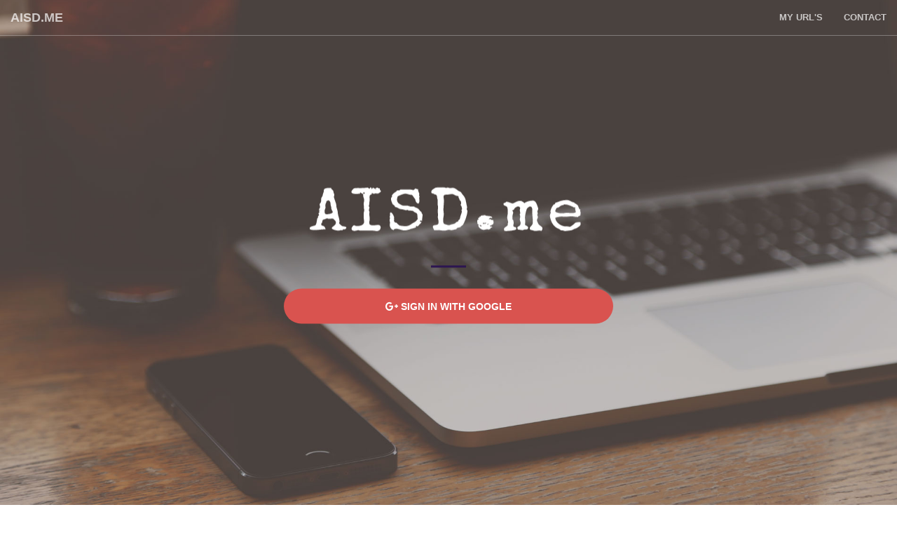

--- FILE ---
content_type: text/html; charset=utf-8
request_url: https://aisd.me/accounts/login/?next=/
body_size: 1981
content:


<!DOCTYPE html>
<html lang="en">

<head>

    <meta charset="utf-8">
    <meta http-equiv="X-UA-Compatible" content="IE=edge">
    <meta name="viewport" content="width=device-width, initial-scale=1">
    <meta name="description" content="">
    <meta name="author" content="">

    <title>Sign In</title>

    
    <!-- Bootstrap Core CSS -->
    <link rel="stylesheet" href="/static/css/bootstrap.min.css" type="text/css">

    <!-- Custom Fonts -->
    <link href='http://fonts.googleapis.com/css?family=Open+Sans:300italic,400italic,600italic,700italic,800italic,400,300,600,700,800' rel='stylesheet' type='text/css'>
    <link href='http://fonts.googleapis.com/css?family=Merriweather:400,300,300italic,400italic,700,700italic,900,900italic' rel='stylesheet' type='text/css'>
    <link rel="stylesheet" href="https://maxcdn.bootstrapcdn.com/font-awesome/4.5.0/css/font-awesome.min.css">

    <!-- Plugin CSS -->
    <link rel="stylesheet" href="/static/css/animate.min.css" type="text/css">

    <!-- Custom CSS -->
    <link rel="stylesheet" href="/static/css/creative.css" type="text/css">
    


    <!-- jQuery -->
    <script src="/static/js/jquery.js"></script>
    <script src="http://ajax.aspnetcdn.com/ajax/jquery.validate/1.14.0/jquery.validate.min.js"></script>

    <!-- HTML5 Shim and Respond.js IE8 support of HTML5 elements and media queries -->
    <!-- WARNING: Respond.js doesn't work if you view the page via file:// -->
    <!--[if lt IE 9]>
        <script src="https://oss.maxcdn.com/libs/html5shiv/3.7.0/html5shiv.js"></script>
        <script src="https://oss.maxcdn.com/libs/respond.js/1.4.2/respond.min.js"></script>
    <![endif]-->

</head>
<body id="page-top" data-spy="scroll">

    <nav id="mainNav" class="navbar navbar-default navbar-fixed-top" data-spy="affix" data-offset-top="100">
        <div class="container-fluid">
            <!-- Brand and toggle get grouped for better mobile display -->
            <div class="navbar-header">
                <button type="button" class="navbar-toggle collapsed" data-toggle="collapse" data-target="#bs-example-navbar-collapse-1">
                    <span class="sr-only">Toggle navigation</span>
                    <span class="icon-bar"></span>
                    <span class="icon-bar"></span>
                    <span class="icon-bar"></span>
                </button>
                <a class="navbar-brand page-scroll" href="/">AISD.me</a>
            </div>

            <!-- Collect the nav links, forms, and other content for toggling -->
            <div class="collapse navbar-collapse" id="bs-example-navbar-collapse-1">
                <ul class="nav navbar-nav navbar-right">
                    <li>
                        <a class="page-scroll" href="/shortener/">My URL's</a>
                    </li>
                    <li>
                        <a class="page-scroll" href="#contact">Contact</a>
                    </li>
                </ul>
            </div>
            <!-- /.navbar-collapse -->
        </div>
        <!-- /.container-fluid -->
    </nav>

    
    <header>
        <div class="header-content">
            <div class="header-content-inner">
              <img class="responsive" src="/static/images/aisdme.png" alt="AISD.me">
              <hr>

      
      
        <ul class="socialaccount_providers col-sm-6 col-sm-offset-3">
          





<li class="">
  <a title="Google" class="socialaccount_provider google btn btn-danger btn-xl btn-block"
     href="/accounts/google/login/?process=login&next=%2F">
    <i class="fa fa-google-plus"></i> Sign In With Google</a>
</li>



        </ul>
      




      


            </div>
        </div>
    </header>
    



      


      
      


    <aside class="bg-dark">
        <div class="container text-center">
            <div class="call-to-action">
                <h2>See What Else We Have Goin' On In AISD Technology</h2>
                <!--<a href="https://plus.google.com/u/0/communities/116746578932396922056" class="btn btn-default btn-xl wow tada" title="Google+" target="_blank"><i class="fa fa-google-plus fa-3x"></i></a> |-->
                <a href="https://twitter.com/AISDTechnology" class="btn btn-default btn-xl wow tada" title="Twitter" target="_blank"><i class="fa fa-twitter fa-3x"></i></a> |
                <a href="https://www.facebook.com/Alvarado-Instructional-Technology-Specialists-387274611372255" class="btn btn-default btn-xl wow tada" title="Facebook" target="_blank"><i class="fa fa-facebook fa-3x"></i></a> |
                <a href="https://www.pinterest.com/alvaradoits" class="btn btn-default btn-xl wow tada" title="Pinterest" target="_blank"><i class="fa fa-pinterest fa-3x"></i></a>
            </div>
        </div>
    </aside>

    <section id="contact">
        <div class="container">
            <div class="row">
                <div class="col-lg-8 col-lg-offset-2 text-center">
                    <h2 class="section-heading">Need Help!</h2>
                    <h2 class="section-heading">Let's Get In Touch!</h2>
                    <hr class="primary">
                </div>
                <div class="col-lg-4 col-lg-offset-2 text-center">
                    <i class="fa fa-phone fa-3x wow bounceIn"></i>
                    <p>ext - 1160</p>
                    <p>or</p>
                    <p>ext - 1161</p>
                </div>
                <div class="col-lg-4 text-center">
                    <i class="fa fa-envelope-o fa-3x wow bounceIn" data-wow-delay=".1s"></i>
                    <p><a href="https://mail.google.com/mail/?view=cm&fs=1&tf=1&to=krcasstevens-james@alvaradoisd.net" target="_blank">krjames@alvaradoisd.net</a></p>
                    <p><a href="https://mail.google.com/mail/?view=cm&fs=1&tf=1&to=jhenderson@alvaradoisd.net" target="_blank">jwturner@alvaradoisd.net</a></p>
                </div>
            </div>
        </div>
    </section>


    


    <!-- Bootstrap Core JavaScript -->
    <script src="/static/js/bootstrap.min.js"></script>

    <!-- Plugin JavaScript -->
    <script src="/static/js/jquery.easing.min.js"></script>
    <script src="/static/js/jquery.fittext.js"></script>
    <script src="/static/js/wow.min.js"></script>
    <script src="/static/js/jquery.form.js"></script>

    <!-- Custom Theme JavaScript -->
    <script src="/static/js/creative.js"></script>
    
</body>

</html>


--- FILE ---
content_type: application/javascript
request_url: https://aisd.me/static/js/creative.js
body_size: 1019
content:
/*!
 * Start Bootstrap - Creative Bootstrap Theme (http://startbootstrap.com)
 * Code licensed under the Apache License v2.0.
 * For details, see http://www.apache.org/licenses/LICENSE-2.0.
 */

(function($) {
    "use strict"; // Start of use strict

    // jQuery for page scrolling feature - requires jQuery Easing plugin
    $('a.page-scroll').bind('click', function(event) {
        var $anchor = $(this);
        $('html, body').stop().animate({
            scrollTop: ($($anchor.attr('href')).offset().top - 50)
        }, 1250, 'easeInOutExpo');
        event.preventDefault();
    });

    // Highlight the top nav as scrolling occurs
    $('body').scrollspy({
        target: '.navbar-fixed-top',
        offset: 51
    })

    // Closes the Responsive Menu on Menu Item Click
    $('.navbar-collapse ul li a').click(function() {
        $('.navbar-toggle:visible').click();
    });

    // Fit Text Plugin for Main Header
    $("h1").fitText(
        1.2, {
            minFontSize: '35px',
            maxFontSize: '65px'
        }
    );

    // Offset for Main Navigation
    /*
    $('#mainNav').affix({
        offset: {
            top: 100
        }
    })
    */

    // Initialize WOW.js Scrolling Animations
    new WOW().init();

    //Hide messages after timeout
    setTimeout(function(){
        $(".alert").slideUp(1000);
    }, 3000);


    jQuery.validator.addMethod("nospace", function(value, element) {
         return value.indexOf(" ") < 0 && value != "";
      }, "Space are not allowed.");

    jQuery.validator.addMethod("specialCharacters", function(value, element) {
         return this.optional(element) || /^[a-z0-9\-\_\s]+$/i.test(value);
      }, "Letters, Numbers or dashes only.");

    //handle url shorten form validation
    $("#shorten-form").validate({
      errorPlacement: function(error, element) {
         $("#validateError").html(error);
       },
            success: function (error) {
                error.remove();
            }
     });


    //handle url shorten form validation
    $("#update_shortened_link_form").validate();



})(jQuery); // End of use strict
